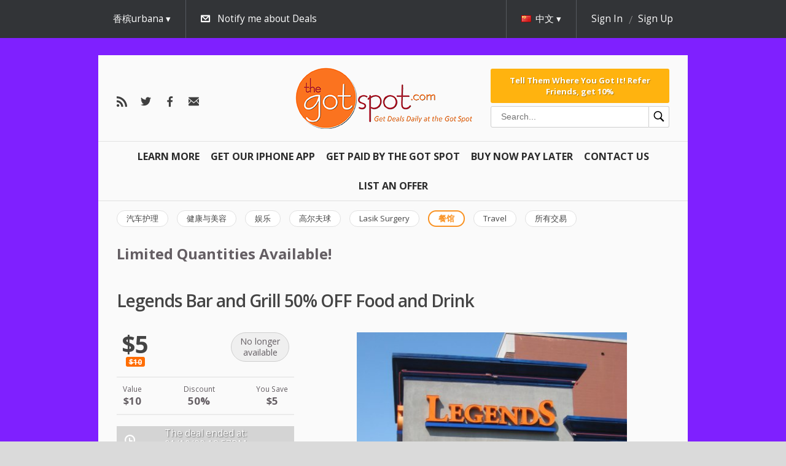

--- FILE ---
content_type: text/html; charset=utf-8
request_url: https://thegotspot.com/zh/deals/legends-bar-and-grill-8
body_size: 10145
content:



<!doctype html>
<html class="no-js" lang="">
  <head>
    <meta charset="utf-8">
    <meta http-equiv="X-UA-Compatible" content="IE=edge">
    <title>The Got Spot | Legends Bar and Grill 50% OFF Food and Drink 



  window.dataLayer = window.dataLayer || [];
  function gtag(){dataLayer.push(arguments);}
  gtag('js', new Date());

  gtag('config', 'AW-791267162');





  window.dataLayer = window.dataLayer || [];
  function gtag(){dataLayer.push(arguments);}
  gtag('js', new Date());

  gtag('config', 'AW-791267162');
</title>
    <meta name="description" content="">
    <meta name="viewport" content="width=device-width, initial-scale=1">
    <meta name="format-detection" content="telephone=no">
    <meta http-equiv="x-rim-auto-match" content="none">

    <link href="//fonts.googleapis.com/css?family=Open+Sans:400,300,600,700&amp;subset=latin,cyrillic-ext" media="screen" rel="stylesheet" />
    <link href="/assets/common/reset-6d1b88fa6aa4df16804027d867803a6d3bbb7d0673fae0ddc1ea85e921975240.css" media="screen" rel="stylesheet" />

    <script>
//<![CDATA[

  var map_api_key = 'pk.eyJ1IjoiZ2V0c29jaW8iLCJhIjoiY2prdGdzaXU3MDV6NzN2cGJjcXlwZm1jayJ9.TnVNPPRUadc733AYlzuZPQ';
  var kind_of_map = 'osm';

//]]>
</script>
  <link href="//unpkg.com/leaflet@1.3.3/dist/leaflet.css" media="screen" rel="stylesheet" />
  <script src="//unpkg.com/leaflet@1.3.3/dist/leaflet.js"></script>


    
    

    <script debug="false" src="/assets/egg/application-0856a27984a730f3c8b6abe30bc4d0827312b811ca66b9c8fde6d7a2041a05d2.js"></script>

      <link href="/media/9772bb7072d4979c/icon_16x16.ico" rel="shortcut icon" />
  <link href="/media/9772bb7072d4979c/png_icon_16x16.png" rel="icon" />
  <link href="/media/9772bb7072d4979c/apple_icon_60x60.png" rel="apple-touch-icon" />


    <script src="/assets/egg/deals/event_date_calendar-e49f2fa590c750be129b6c1af593fb1350159b2f6330c47e836561544a11f479.js"></script><script src="/assets/egg/deals/event_date_handler-a71f094ee210d06535c2e69ff0fe995525d49acc4aebc2d6c42dde69293412d5.js"></script><script src="/assets/egg/deals/event_seat_type_selector-eb275087110feac10b09843a5c00a10b617858f8f0017ee950542d8fa2fae539.js"></script><script src="/assets/egg/deals/shopping_cart_event_date_handler-f032e4f5d5f7549a86d069220472a59d28c5b99dfa4170a6958bc9f755669c9b.js"></script><meta name="description" content="Daily Deals & Coupons" /><meta name="keywords" content="Discounts, Coupons, Champaign, Delmarva, Urbana, Bloomington, Normal, Grizzly Jacks Coupon, Time Share Deals, Gatlinburg, Cheap Travel, Printable Coupons" /><link href="/assets/new/egg/deals/show-67eba5500618a720a2e1cf8fe927ec45a32ce0d025fc4e0ddfba3efc54073b4f.css" media="screen" rel="stylesheet" />
<script src="/assets/egg/deal_slider-743848182182ba07ef37c4b475f59fe68a48e06371abb0b19dd29fd32feee35a.js"></script>

    <!-- Facebook Pixel Code -->
<script>// <![CDATA[
!function(f,b,e,v,n,t,s)
{if(f.fbq)return;n=f.fbq=function(){n.callMethod?
n.callMethod.apply(n,arguments):n.queue.push(arguments)};
if(!f._fbq)f._fbq=n;n.push=n;n.loaded=!0;n.version='2.0';
n.queue=[];t=b.createElement(e);t.async=!0;
t.src=v;s=b.getElementsByTagName(e)[0];
s.parentNode.insertBefore(t,s)}(window, document,'script',
'https://connect.facebook.net/en_US/fbevents.js');
fbq('init', '838239156942984');
fbq('track', 'PageView');
// ]]></script>
<noscript><img height="1" width="1" style="display:none"
src="https://www.facebook.com/tr?id=838239156942984&ev=PageView&noscript=1"
/></noscript><!-- End Facebook Pixel Code -->

    <script>
//<![CDATA[

  var SocialLogin = window.SocialLogin || {};
  window.SocialLogin = SocialLogin;

  SocialLogin.socialSettings = {"facebook":{"key":"265833176799613","enabled":true,"callback_url":"/users/auth/facebook/callback"},"google_oauth2":{"key":"","enabled":false,"callback_url":"/users/auth/google_oauth2/callback"},"microsoft_live":{"key":"","enabled":false,"callback_url":"/users/auth/microsoft_live/callback"},"facebook_channel":"http://thegotspot.com/channel.html","facebook_locale":"zh_CN"};
  SocialLogin.request_action = 'redirect';

//]]>
</script>
<script src="/assets/egg/external_login/facebook-cb7a2d2e7422d251afb9a8ae9c9980868bff3904acd8a40f44b6a7e293f7fd44.js"></script>



    
        <link rel="alternate" hreflang="en" href="https://thegotspot.com/en/deals/legends-bar-and-grill-8" />
    <link rel="alternate" hreflang="es" href="https://thegotspot.com/es/deals/legends-bar-and-grill-8" />


    <!-- Google Tag Manager -->
<script>// <![CDATA[
(function(w,d,s,l,i){w[l]=w[l]||[];w[l].push({'gtm.start':
new Date().getTime(),event:'gtm.js'});var f=d.getElementsByTagName(s)[0],
j=d.createElement(s),dl=l!='dataLayer'?'&l='+l:'';j.async=true;j.src=
'https://www.googletagmanager.com/gtm.js?id='+i+dl;f.parentNode.insertBefore(j,f);
})(window,document,'script','dataLayer','GTM-MKDCPT2');
// ]]></script>
<!-- End Google Tag Manager -->
<p></p>
<!-- Google Tag Manager (noscript) --><noscript><iframe src="https://www.googletagmanager.com/ns.html?id=GTM-MKDCPT2"
height="0" width="0" style="display:none;visibility:hidden"></iframe></noscript><!-- End Google Tag Manager (noscript) -->
<p></p>

    <link href="https://thegotspot.com/zh/champaign/feeds.atom" rel="alternate" title="ATOM" type="application/atom+xml" />
    <meta content="authenticity_token" name="csrf-param" />
<meta content="Z5kMPYUJMl2NYAUDXSgkJpTpz+ohaiq8nYkp2Vk97os=" name="csrf-token" />

    <link href="/stylesheets/345.css" media="screen" rel="stylesheet" />
<link href="/assets/new/egg/deals-723c53b1bd7a2b2fe93852c32ee21deb1f1ebdb08f255e0498fb6848557e7ce9.css" media="screen" rel="stylesheet" />
<link href="/assets/new/egg/deals/show-67eba5500618a720a2e1cf8fe927ec45a32ce0d025fc4e0ddfba3efc54073b4f.css" media="screen" rel="stylesheet" />

  </head>

  <body class="champaign restaurants egg deals show todays_deal" style="background: url(/media/15f1869397775218.jpg) repeat;">
    <div class="overlayer-placeholder"></div>
      <div id="fb-root"></div>

  


  <header class="site-header">
    <div class="top-menu">
  <div id="subscription" style="display: none;">
    <div class="base-wrap">
      <a class="close" href="#">hide</a>

      <h2 class="subscription-promotion">Email is the best way to be aware of new Deals</h2>

      <div id="subscription-form" class="subscription-form">
        <form accept-charset="UTF-8" action="/zh/subscriptions" class="new_subscription" data-remote="true" id="new_subscription" method="post"><div style="margin:0;padding:0;display:inline"><input name="utf8" type="hidden" value="&#x2713;" /></div>

  <input id="from_page" name="from_page" type="hidden" value="subscription" />

    <span class="form-input">
      <select id="subscription_location_id" name="subscription[location_id]"><option value="23113">Bloomington-Normal</option>
<option selected="selected" value="23112">香槟urbana</option>
<option value="23114">德尔马瓦</option></select>
    </span>

  
    <span class="form-input">
      <input id="subscription_email_address_attributes_address" name="subscription[email_address_attributes][address]" placeholder="Your Email Address:" type="text" />
      
    </span>

  <input name="commit" type="submit" value="Subscribe" />
</form>
      </div>
    </div>
  </div>

  <div class="top-header">
    <div class="base-wrap" id="user-reloadable-content">
      <div class="mobile-menu-wrapper">
  <nav class="menu" data-toggable="mobile-menu" data-active="false">
    <ul>
      <li>
        <div class="search-box-wrapper search-box-wrapper--mobile">
  <form accept-charset="UTF-8" action="/zh/deals/search" class="search-box" method="get"><div style="margin:0;padding:0;display:inline"><input name="utf8" type="hidden" value="&#x2713;" /></div>
    <input
      type="text"
      id="inputSearch"
      class="input--search"
      placeholder="Search..."
      name="q"
      value=""
    />
    <button class="button--search" type="submit">
      <?xml version="1.0" encoding="UTF-8"?>
<svg xmlns="http://www.w3.org/2000/svg" xmlns:xlink="http://www.w3.org/1999/xlink" viewBox="0 0 50 50" version="1.1" width="20px" height="20px">
<g id="surface1">
<path style=" " d="M 21 3 C 11.601563 3 4 10.601563 4 20 C 4 29.398438 11.601563 37 21 37 C 24.355469 37 27.460938 36.015625 30.09375 34.34375 L 42.375 46.625 L 46.625 42.375 L 34.5 30.28125 C 36.679688 27.421875 38 23.878906 38 20 C 38 10.601563 30.398438 3 21 3 Z M 21 7 C 28.199219 7 34 12.800781 34 20 C 34 27.199219 28.199219 33 21 33 C 13.800781 33 8 27.199219 8 20 C 8 12.800781 13.800781 7 21 7 Z "/>
</g>
</svg>

    </button>
</form></div>

      </li>

          <li class="left">
  <a href="/zh/learn">Learn More <i></i></a>
</li>

          <li class="left">
  <a href="https://apps.apple.com/us/app/the-got-spot/id1429976980">Get Our IPHONE App <i></i></a>
</li>

          <li class="left">
  <a href="/zh/articles/affiliate">Get Paid By The Got Spot <i></i></a>
</li>

          <li class="left">
  <a href="/zh/articles/pay-over-time">Buy Now Pay Later <i></i></a>
</li>

          <li class="left">
  <a href="/zh/articles/customer-service">Contact Us <i></i></a>
</li>

          <li class="left">
  <a href="/zh/articles/feature-your-business">List An Offer <i></i></a>
</li>

    </ul>
  </nav>
  <div class="mobile-menu-button" data-toggler="mobile-menu" data-toggler-event="click"></div>
</div>

<div class="locations " data-active-on-click="true" data-hide-on-scroll="true">
    <div class="current">
      香槟urbana
    </div>

    <div class="available-locations">
      <ul class='level_1 last'><li><a class="location " href="/zh/active/bloomington/restaurants"><span>Bloomington-Normal</span></a></li></ul><ul class='level_1 last'><li><a class="location current" href="/zh/active/champaign/restaurants"><span>香槟urbana</span></a></li></ul><ul class='level_1 last'><li><a class="location " href="/zh/active/delmarva/restaurants"><span>德尔马瓦</span></a></li></ul>
    </div>
</div>

<div class="subscribe-link" data-hide-on-scroll="true">
  <a class="subscribe-switch subscribe-for-newsletter icon-email" href="#">Notify me about Deals</a>
</div>

  <div class="language" data-active-on-click="true" data-hide-on-scroll="true">
    <div class="current">
      <span class="flag zh"></span><span class="locale-name">中文</span>
    </div>

    <div class="available-languages">
      <ul>
            <li>
              <a class="en" href="/en/deals/legends-bar-and-grill-8">
                <span class="flag en"></span>
                English</a>            </li>
            <li>
              <a class="es" href="/es/deals/legends-bar-and-grill-8">
                <span class="flag es"></span>
                Español</a>            </li>
      </ul>
    </div>
  </div>

  <div class="user" data-hide-on-scroll="true">
    <div class="is-desktop">
      <a class="login" href="/zh/sign_in?return_to=%2Fzh%2Fdeals%2Flegends-bar-and-grill-8" rel="nofollow">Sign In</a>
      <a class="register" href="/zh/signup?return_to=%2Fzh%2Fdeals%2Flegends-bar-and-grill-8" rel="nofollow">Sign Up</a>
    </div>

    <div class="is-tablet-portrait" data-active-on-click="true">
      <div class="current icon-user">
      </div>

      <div class="menu-options">
        <ul>
          <li>
            <a href="/zh/sign_in?return_to=%2Fzh%2Fdeals%2Flegends-bar-and-grill-8" rel="nofollow">Sign In</a>
          </li>

          <li>
            <a href="/zh/signup?return_to=%2Fzh%2Fdeals%2Flegends-bar-and-grill-8" rel="nofollow">Sign Up</a>
          </li>
        </ul>
      </div>
    </div>
  </div>


    </div>
  </div>
</div>

<div class="base-wrap">
  <div class="bottom-header">
    <div class = "follow-us">
  <a class="custom icon-rss" href="https://thegotspot.com/zh/champaign/feeds.atom" id="rss-link"></a>
<a class="custom icon-twitter" href="https://twitter.com/cisaves" id="twitter-link"></a>
<a class="custom icon-facebook" href="https://facebook.com/cisaves" id="facebook-link"></a>

<a class="custom icon-email-dark" href="/zh/subscriptions/new" id="email-link"></a>

</div>

<div class="logo-container">
  <a class="logo" href="https://thegotspot.com/zh"><img alt="" src="/media/15bfbf133e68ffae.png" /></a>
</div>

<div class="bottom-header-section bottom-header-section--hideable">
  <div class="bottom-header-section-item">
      <a class="referral-link referral-link--block" href="/zh/visitor_referral">Tell Them Where You Got It!

Refer Friends, get 10%</a>

    <div class="search-box-wrapper search-box-wrapper--desktop">
  <form accept-charset="UTF-8" action="/zh/deals/search" class="search-box" method="get"><div style="margin:0;padding:0;display:inline"><input name="utf8" type="hidden" value="&#x2713;" /></div>
    <input
      type="text"
      id="inputSearch"
      class="input--search"
      placeholder="Search..."
      name="q"
      value=""
    />
    <button class="button--search" type="submit">
      <?xml version="1.0" encoding="UTF-8"?>
<svg xmlns="http://www.w3.org/2000/svg" xmlns:xlink="http://www.w3.org/1999/xlink" viewBox="0 0 50 50" version="1.1" width="20px" height="20px">
<g id="surface1">
<path style=" " d="M 21 3 C 11.601563 3 4 10.601563 4 20 C 4 29.398438 11.601563 37 21 37 C 24.355469 37 27.460938 36.015625 30.09375 34.34375 L 42.375 46.625 L 46.625 42.375 L 34.5 30.28125 C 36.679688 27.421875 38 23.878906 38 20 C 38 10.601563 30.398438 3 21 3 Z M 21 7 C 28.199219 7 34 12.800781 34 20 C 34 27.199219 28.199219 33 21 33 C 13.800781 33 8 27.199219 8 20 C 8 12.800781 13.800781 7 21 7 Z "/>
</g>
</svg>

    </button>
</form></div>

  </div>
</div>

  </div>
</div>

<div class="base-wrap">
  <nav class="menu">
    <ul>
          <li class="left">
  <a href="/zh/learn">Learn More <i></i></a>
</li>

          <li class="left">
  <a href="https://apps.apple.com/us/app/the-got-spot/id1429976980">Get Our IPHONE App <i></i></a>
</li>

          <li class="left">
  <a href="/zh/articles/affiliate">Get Paid By The Got Spot <i></i></a>
</li>

          <li class="left">
  <a href="/zh/articles/pay-over-time">Buy Now Pay Later <i></i></a>
</li>

          <li class="left">
  <a href="/zh/articles/customer-service">Contact Us <i></i></a>
</li>

          <li class="left">
  <a href="/zh/articles/feature-your-business">List An Offer <i></i></a>
</li>

    </ul>
  </nav>
</div>

    <div class="base-wrap">
    <nav class="category-menu">
      <ul data-scroll-navigation="true" data-step="150">
          <li>
            <a class="category " href="/zh/active/champaign/automotive"><span>汽车护理</span></a>
          </li>
          <li>
            <a class="category " href="/zh/active/champaign/beauty"><span>健康与美容</span></a>
          </li>
          <li>
            <a class="category " href="/zh/active/champaign/entertainment"><span>娱乐</span></a>
          </li>
          <li>
            <a class="category " href="/zh/active/champaign/golf"><span>高尔夫球</span></a>
          </li>
          <li>
            <a class="category " href="/zh/active/champaign/lasik"><span>Lasik Surgery</span></a>
          </li>
          <li>
            <a class="category current" href="/zh/active/champaign/restaurants"><span>餐馆</span></a>
          </li>
          <li>
            <a class="category " href="/zh/active/champaign/travel"><span>Travel</span></a>
          </li>
          <li>
            <a class="category " href="/zh/active/champaign/all"><span>所有交易</span></a>
          </li>
      </ul>
    </nav>
  </div>


  <meta name="title" content="Legends Bar and Grill 50% OFF Food and Drink" />
<meta name="description" content="New convenient on site parking available at Legend&#8217;s Champaign
Legends takes pride in its unique atmosphere. They&rsquo;re a neighborhood bar located in the heart of campus town. At Legends, you can relax with friends, shoot a game of pool, or have a fantastic fish sandwich &ndash; all whil..." />
<link rel="image_src" href="https://thegotspot.com/media/53fef45e41c82972/main_440x440.png" />

<meta property="og:title" content="Legends Bar and Grill 50% OFF Food and Drink"/>
<meta property="og:type" content="product"/>
<meta property="og:url" content="https://thegotspot.com/zh/deals/legends-bar-and-grill-8"/>
<meta property="og:image" content="https://thegotspot.com/media/53fef45e41c82972/main_440x440.png"/>
<meta property="og:site_name" content="The Got Spot"/>
<meta property="og:description" content="New convenient on site parking available at Legend&#8217;s Champaign
Legends takes pride in its unique atmosphere. They&rsquo;re a neighborhood bar located in the heart of campus town. At Legends, you can relax with friends, shoot a game of pool, or have a fantastic fish sandwich &ndash; all whil..."/>
<meta property="fb:app_id" content="265833176799613"/>




    <div class="base-wrap flash-wrap">
</div>  </header>

  <section class="content">
      <aside class="top_bar-container base-wrap">  <div class="top_bar"><p><span style="font-size: 18pt;"><strong>Limited Quantities Available!</strong></span></p></div>
</aside>

    <div class="application base-wrap">
      <div class="application-content">
          








<h1 class="deal-title">
  Legends Bar and Grill 50% OFF Food and Drink
</h1>

<div class="deal-container">
  <aside>
    <div class="is-tablet-portrait deal-image-wrapper">
      <div class="image" data-image-slider="true">
        <img alt="" class="picture_main" src="https://thegotspot.com/media/53fef45e41c82972/large_590x380.png" />
<img alt="" class="picture_main" src="https://thegotspot.com/media/2032be2880e57aea/large_590x380.png" />

      </div>
    </div>

    <div class="buy">

        

      <div class="buy-container">
          <div class="price-info">
    <span class="new-price ">
      $5
    </span>
      <span class="old-price">$10</span>
  </div>


        <div class="buy-options price-tag ">
          <div class="label smaller">
  No longer <br/> available
</div>


        </div>
      </div>
    </div>

    <div class="additional-price-info">
    <dl>
      <dt>Value</dt>
      <dd class="deal-value">$10</dd>
    </dl>

      <dl>
      <dt>Discount</dt>
      <dd>50%</dd>
    </dl>

      <dl>
      <dt>You Save</dt>
      <dd class="deal-saving">$5</dd>
    </dl>
</div>


    <div class="timer-container">
      

  <div class="deal-date-info timer-container time_left">
    <div class="finished label">The deal ended at:</div>
    <div class="finished">01/10/20</div>
    <div class="finished">12:57PM</div>
  </div>

<div class="already-bought">

    <p class="bought-info icon-buy">391 bought</p>
</div>

    </div>

      <div class="expiration_date">
    <h2>Coupon expires on</h2>
    <p>2020-07-18</p>
  </div>



    <div class="highlights">
      <h2>Highlights</h2>
      <p>Pay just $5 for $10 worth of food and drink at Legends Bar and Grill in Champaign</p>
    </div>

    <div class="fine_print">
      <h2>Fine print</h2>
      <ul>
<li><strong>Only 1 of 2 vouchers purchased may be used in a day</strong></li>
<li>2 purchases per person</li>
<li>Not good for alcohol</li>
<li>Must place order at bar ordering window only, not kitchen.</li>
<li>No cash value / No Cash Back</li>
<li>Entire value must be used in one visit</li>
<li>Tax and gratuity are not included</li>
<li>Cannot be combined with other promotions or offers</li>
<li>Entire paper or mobile voucher with QR Code must be presented for redemption. No cut outs, receipts, etc</li>
<li><strong>If Presenting Mobile Voucher for Redemption Do Not Push Download Button</strong></li>
</ul>
    </div>

    <div class="vendor-info">

  <div class="description">
    <div class="vendor-name">
      <strong>Legends Bar and Grill</strong>
        <br />
        <strong class="phone">(217) 355-7674</strong>
    </div>

      <a class="web-site" href="https://www.facebook.com/LegendsChampaign" target="_blank">website</a>



      <address>
        <p>522 E Green St, Champaign, IL 61820</p>
      </address>

  </div>

    <div class="share-options">
      <a class="custom" href="mailto:?body=Legends%20Bar%20and%20Grill%2050%25%20OFF%20Food%20and%20Drink%20https%3A%2F%2Fthegotspot.com%2Fzh%2Fdeals%2Flegends-bar-and-grill-8&amp;subject=I%20think%20you%20should%20get%20your%20The%20Got%20Spot%3A%20Legends%20Bar%20and%20Grill%2050%25%20OFF%20Food%20and%20Drink" id="email-link">Email <i></i></a>

      <div class="embed">
        <a class="custom" href="#" id="embed-link">Embed <i></i></a>
        <div id="embed-popup" class='popup'>
          <textarea class="embed"><iframe class="deal_frame" src="https://thegotspot.com/zh/embedded_deals/legends-bar-and-grill-8?size=200x160" width="200" height="160" border="0" frameborder="0" scrolling="no"></iframe></textarea>
        </div>
      </div>

      <a href="http://twitter.com/share"
  class="twitter-share-button"
  data-url="https://thegotspot.com/zh/deals/legends-bar-and-grill-8"
  data-text="Legends Bar and Grill 50% OFF Food and Drink"
  data-via="cisaves"
  data-counturl="https://thegotspot.com/zh/deals/legends-bar-and-grill-8"
  data-count="horizontal">Tweet</a>

<script type="text/javascript" src="https://platform.twitter.com/widgets.js"></script>

      
      
      <fb:like href="https://thegotspot.com/zh/deals/legends-bar-and-grill-8" layout="button_count" send="true" show_faces="false" width="230"></fb:like>
    </div>
</div>

  </aside>

  <article>
    <div class="image" data-image-slider="true">
      <img alt="" class="picture_main" src="https://thegotspot.com/media/53fef45e41c82972/large_590x380.png" />
<img alt="" class="picture_main" src="https://thegotspot.com/media/2032be2880e57aea/large_590x380.png" />

    </div>

      <div class="deal-content" data-tabs="true">
  <div class="deal-content-switcher">
    <h2><a class="deal-description-link" href="#deal-description">Description</a></h2>
    <h2><a class="deal-discussion-link" href="#deal-discussion">Comments</a></h2>
  </div>

  <div class="deal-content-holder">
    <div class="deal-description" id="deal-description">
      

<div class="vendor-description">
  <h2>Description</h2>
  <p>New convenient on site parking available at Legend&#8217;s Champaign</p>
<p>Legends takes pride in its unique atmosphere. They&rsquo;re a neighborhood bar located in the heart of campus town. At Legends, you can relax with friends, shoot a game of pool, or have a fantastic fish sandwich &ndash; all while enjoying a pint. Did we mention it&rsquo;s a great place to watch the game?</p>
</div>

    </div>

    <div class="deal-discussion" id="deal-discussion">
        <div class="comments-container">
</div>

<div class="clear"></div>

  <div class="actions sign-in">
    <a class="css3button" href="/zh/sign_in?return_to=%2Fzh%2Fdeals%2Flegends-bar-and-grill-8">Sign in to post comment</a>
  </div>

    </div>
  </div>
</div>



    <div class="is-tablet-portrait">
      <div class="vendor-info">

  <div class="description">
    <div class="vendor-name">
      <strong>Legends Bar and Grill</strong>
        <br />
        <strong class="phone">(217) 355-7674</strong>
    </div>

      <a class="web-site" href="https://www.facebook.com/LegendsChampaign" target="_blank">website</a>



      <address>
        <p>522 E Green St, Champaign, IL 61820</p>
      </address>

  </div>

    <div class="share-options">
      <a class="custom" href="mailto:?body=Legends%20Bar%20and%20Grill%2050%25%20OFF%20Food%20and%20Drink%20https%3A%2F%2Fthegotspot.com%2Fzh%2Fdeals%2Flegends-bar-and-grill-8&amp;subject=I%20think%20you%20should%20get%20your%20The%20Got%20Spot%3A%20Legends%20Bar%20and%20Grill%2050%25%20OFF%20Food%20and%20Drink" id="email-link">Email <i></i></a>

      <div class="embed">
        <a class="custom" href="#" id="embed-link">Embed <i></i></a>
        <div id="embed-popup" class='popup'>
          <textarea class="embed"><iframe class="deal_frame" src="https://thegotspot.com/zh/embedded_deals/legends-bar-and-grill-8?size=200x160" width="200" height="160" border="0" frameborder="0" scrolling="no"></iframe></textarea>
        </div>
      </div>

      <a href="http://twitter.com/share"
  class="twitter-share-button"
  data-url="https://thegotspot.com/zh/deals/legends-bar-and-grill-8"
  data-text="Legends Bar and Grill 50% OFF Food and Drink"
  data-via="cisaves"
  data-counturl="https://thegotspot.com/zh/deals/legends-bar-and-grill-8"
  data-count="horizontal">Tweet</a>

<script type="text/javascript" src="https://platform.twitter.com/widgets.js"></script>

      
      
      <fb:like href="https://thegotspot.com/zh/deals/legends-bar-and-grill-8" layout="button_count" send="true" show_faces="false" width="230"></fb:like>
    </div>
</div>

    </div>
  </article>
</div>

  <h3 class="popular-deals-title">More great deals</h3>

  <div class='popular-deals multi-column'>
      <div class="deal tipped sonic-hard-card-gift-cards-30-off">
        
        <div class="deal-inner">
            <div class="discount-ribbon">
              <div class="ribbon">-30%</div>
            </div>

          <div class="image-container">
  <a class="image" href="https://thegotspot.com/zh/deals/the-got-spot-403">
      <span class="limited-ribbon">
        <span class="ribbon">Limited</span>
      </span>

    <img alt="" class="picture_recent" src="/media/6b5cd6e512cfa97e/recent_220x180.png" />

    <span class="mask fade-to-black">
      <div class="row">
            <p class="bought-info icon-buy">
              16 bought
            </p>
      </div>
    </span>
</a></div>


          <h1>
            <a href="https://thegotspot.com/zh/deals/the-got-spot-403">Sonic Hard Card Gift Cards 30% Off</a>
          </h1>

          <div class="view-deal ">
            <a href="https://thegotspot.com/zh/deals/the-got-spot-403">View</a>

            <div class="price-info">
              <span class="new-price">$34.99</span>
            </div>
          </div>
        </div>
      </div>
      <div class="deal tipped po-boys-restaurant-50-off-bbq-and-pizza-good-for-take-out-or-dine-in">
        
        <div class="deal-inner">
            <div class="discount-ribbon">
              <div class="ribbon">-50%</div>
            </div>

          <div class="image-container">
  <a class="image" href="https://thegotspot.com/zh/deals/po-boys-bbq-pizza-49">

    <img alt="" class="picture_recent" src="/media/167c591eada75e77/recent_220x180.png" />

    <span class="mask fade-to-black">
      <div class="row">
            <p class="bought-info icon-buy">
              47 bought
            </p>
      </div>
    </span>
</a></div>


          <h1>
            <a href="https://thegotspot.com/zh/deals/po-boys-bbq-pizza-49">Po&#39; Boys Restaurant 50% OFF BBQ and Pizza Good for Take Out or Dine In</a>
          </h1>

          <div class="view-deal ">
            <a href="https://thegotspot.com/zh/deals/po-boys-bbq-pizza-49">View</a>

            <div class="price-info">
              <span class="new-price">$10</span>
            </div>
          </div>
        </div>
      </div>
      <div class="deal tipped yoders-kitchen-in-arthur-50-off">
        
        <div class="deal-inner">
            <div class="discount-ribbon">
              <div class="ribbon">-50%</div>
            </div>

          <div class="image-container">
  <a class="image" href="https://thegotspot.com/zh/deals/yoder-s-country-kitchen">

    <img alt="" class="picture_recent" src="/media/040916fbce57d806/recent_220x180.png" />

    <span class="mask fade-to-black">
      <div class="row">
            <p class="bought-info icon-buy">
              346 bought
            </p>
      </div>
    </span>
</a></div>


          <h1>
            <a href="https://thegotspot.com/zh/deals/yoder-s-country-kitchen">Yoder&#39;s Kitchen in Arthur 50% Off</a>
          </h1>

          <div class="view-deal ">
            <a href="https://thegotspot.com/zh/deals/yoder-s-country-kitchen">View</a>

            <div class="price-info">
              <span class="new-price">$12.50</span>
            </div>
          </div>
        </div>
      </div>
      <div class="deal tipped niros-gyros-on-springfield-ave-champaign-50-off-food-drink">
        
        <div class="deal-inner">
            <div class="discount-ribbon">
              <div class="ribbon">-50%</div>
            </div>

          <div class="image-container">
  <a class="image" href="https://thegotspot.com/zh/deals/niro-s-champaign-on-springfield-38">

    <img alt="" class="picture_recent" src="/media/abc399d47621c8f5/recent_220x180.png" />

    <span class="mask fade-to-black">
      <div class="row">
            <p class="bought-info icon-buy">
              145 bought
            </p>
      </div>
    </span>
</a></div>


          <h1>
            <a href="https://thegotspot.com/zh/deals/niro-s-champaign-on-springfield-38">Niro&#39;s Gyros On Springfield Ave. Champaign 50% Off Food &amp; Drink</a>
          </h1>

          <div class="view-deal ">
            <a href="https://thegotspot.com/zh/deals/niro-s-champaign-on-springfield-38">View</a>

            <div class="price-info">
              <span class="new-price">$10</span>
            </div>
          </div>
        </div>
      </div>
  </div>





<script>
//<![CDATA[

  (function() {
    window.site_currency_format = '$--money';
    window.purchase_interval = 'You may purchase from {{min}} to {{max}} items';

    hookScripts("/assets/egg/shopping_cart/shopping_cart-f5b95f84b559f74b57a7ee087796ca9b816a3237dbbb83667d356298b14b125a.js");
  })();

//]]>
</script>

<div class="box" style="display: none;" id="shopping_cart_popup">
  <h2>Your shopping cart</h2>

  <script type="text/template" id="shopping_cart_row">
    <li data-product-id="{{id}}" class="order-product">
      <div class="product-name">
        <span>{{name}}</span>

        [[ if (min_purchase != available) { ]]
          <div class="purchase-interval">{{purchase_interval}}</div>
        [[ } ]]
      </div>

      <div class="product-price">
        {{money_formatter(deal_currency_format).format(price)}}
      </div>

      <label style="display:none" for="quantity{{id}}">Quantity</label>
      <input type="text" id="quantity{{id}}" class="quantity" value="{{quantity}}" />

      <a href="#" class="remove-product">Remove</a>
    </li>
  </script>

  <div class="products-wrapper">
    <ul id="products" class="cart-products"></ul>
  </div>

  <a class="checkout icon-buy" data-method="post" href="https://thegotspot.com/zh/orders/checkout" rel="nofollow">Checkout</a>
  <a class="continue-shopping" href="#">Continue Shopping</a>
</div>

<div class="shopping-cart" data-item-translation="item" data-items-translation="items">
  <div class="base-wrap">
    <h3 class="show-cart-popup icon-buy">Your shopping cart</h3>
    <div class="items show-cart-popup" id="items">0 items</div><!--
    --><div class="total-cost" id="total_cost">$0</div>
    <div class="checkout">
      <a data-method="post" href="https://thegotspot.com/zh/orders/checkout" rel="nofollow">Checkout</a>
    </div>
  </div>
</div>


      </div>

    </div>
  </section>

  <footer>
    <div class="base-wrap">
          <dl>
      <dt>Useful Links:</dt>
        <dd><a href="/zh/suggest_business/new">List Your Offer</a></dd>
        <dd><a href="/zh/articles/about">About</a></dd>
        <dd><a href="/zh/articles/faq">FAQ</a></dd>
        <dd><a href="/zh/articles/privacy">Privacy</a></dd>
        <dd><a href="/zh/articles/terms">Terms</a></dd>
        <dd><a href="/zh/articles/hotels">Discount Hotels</a></dd>
        <dd><a href="/zh/past/champaign/restaurants">Past deals</a></dd>
        <dd><a href="/zh/articles/passport-america">Camping Discount Card</a></dd>
        <dd><a href="https://itunes.apple.com/us/app/the-got-spot/id1429976980">iPhone</a></dd>
        <dd><a href="/zh/articles/illinois-fighting-illini-tickets-script-async-src-https-pagead2-googlesyndication-com-pagead-js-adsbygoogle-js-client-ca-pub-3790097134777223-crossorigin-anonymous-script">Discount Illini Tickets</a></dd>
        <dd><a href="/zh/articles/uiuc-student-discounts-google-com-pub-3790097134777223-direct-f08c47fec0942fa0">UIUC Student Discounts</a></dd>
        <dd><a href="/zh/articles/haunted-houses-google-com-pub-3790097134777223-direct-f08c47fec0942fa0">Central Illinois Haunted Houses</a></dd>
        <dd><a href="/zh/articles/champaign-restaurant-coupons-script-async-src-https-pagead2-googlesyndication-com-pagead-js-adsbygoogle-js-client-ca-pub-3790097134777223-crossorigin-anonymous-script">Champaign Restaurant Coupons</a></dd>
        <dd><a href="/zh/articles/miller-park-zoo">Miller Park Zoo Discount Tickets</a></dd>
        <dd><a href="/zh/articles/ocean-city-fun">Ocean City Fun</a></dd>
        <dd><a href="/zh/articles/sam-s-club-discount-memberships">Sam&#39;s Club Discount Memberships</a></dd>
        <dd><a href="/zh/articles/champaign-black-friday">Black Friday</a></dd>
        <dd><a href="http://tickets.thegotspot.com">Sports &amp; Concert Tickets</a></dd>
        <dd><a href="/zh/articles/golf-coupons-and-discounts-in-central-illinois">Central Illinois Golf Deals</a></dd>
        <dd><a href="/zh/articles/lasik-champaign-bloomington-google-com-pub-3790097134777223-direct-f08c47fec0942fa0">LASIK Surgery Discounts</a></dd>
        <dd><a href="/zh/articles/ocean-city-fun">Ocean City Fun</a></dd>
        <dd><a href="/zh/articles/champaign-black-friday">Champaign Black Friday</a></dd>
        <dd><a href="/zh/articles/fitness-classes-champaign">Save Money On Champaign-Urbana Fitness Classes</a></dd>
        <dd><a href="/zh/articles/champaign-restaurant">Champaign-Urbana Best Restaurants</a></dd>
        <dd><a href="/zh/articles/chicago-city-pass">Discount Chicago City Pass</a></dd>
        <dd><a href="/zh/articles/illinois-fighting-illini-tickets-script-async-src-https-pagead2-googlesyndication-com-pagead-js-adsbygoogle-js-client-ca-pub-3790097134777223-crossorigin-anonymous-script">Discount Illini Tickets</a></dd>
        <dd><a href="/zh/articles/champaign-restaurant">Champaign Urbana&#39;s Best Restaurants</a></dd>
        <dd><a href="/zh/articles/ocean-city">Save Money In Ocean City</a></dd>
        <dd><a href="/zh/articles/uiuc-student-discounts-google-com-pub-3790097134777223-direct-f08c47fec0942fa0">UIUC Student Discounts</a></dd>
        <dd><a href="/zh/articles/save-money-in-champaign-urbana">Save Money In Champaign-Urbana</a></dd>
        <dd><a href="/zh/articles/save-money-on-illini-sports-tickets">Save Money on Illini Sports Tickets</a></dd>
        <dd><a href="/zh/articles/champaign-best-spas">Champaign Spas</a></dd>
        <dd><a href="/zh/articles/cyber-monday">Cyber Monday</a></dd>
        <dd><a href="/zh/articles/things-to-do-in-champaign-urbana">Things To Do In Champaign</a></dd>
        <dd><a href="/zh/articles/delmarva-survey">Delmarva Survey</a></dd>
        <dd><a href="/zh/articles/champaign-illinois">Champaign, Illinois: A Gem of the Midwest</a></dd>
    </dl>

<div class="footer-bottom">
  <div class="footer-inside wrapper">
    <div class="custom-page-footer"><p><a href="https://play.google.com/store/apps/details?id=com.getsocio" target="_blank"><img src="https://yeppymarketing.com/wp-content/uploads/2018/09/google.png" alt="" /></a> <a href="https://itunes.apple.com/us/app/the-got-spot/id1429976980" target="_blank"><img src="https://yeppymarketing.com/wp-content/uploads/2018/09/apple.png" alt="" /></a></p>
<p>&copy; 2026 The Got Spot&nbsp;</p>
<div class="fb-page" data-href="https://www.facebook.com/CiSAVES/" data-tabs="timeline" data-width="" data-height="" data-small-header="false" data-adapt-container-width="true" data-hide-cover="false" data-show-facepile="true">
<blockquote cite="https://www.facebook.com/CiSAVES/" class="fb-xfbml-parse-ignore"><a href="https://www.facebook.com/CiSAVES/">thegotspot.com</a></blockquote>
</div>
<p><span style="font-size: 14pt;"><strong></strong></span></p>
<p><span style="font-size: 14pt;"><strong></strong></span></p>
<p><span style="font-size: 18pt;"><strong></strong></span></p>
<p><span style="font-size: 18pt;"><strong></strong></span></p>
<p><span style="font-size: 18pt;"><strong></strong></span></p>
<p></p>
<p></p>
<p>Designed by: <a href="http://yeppymarketing.com" target="_blank">YeppyMarketing.com</a></p>
<p><img src="https://yeppymarketing.com/wp-content/uploads/2017/11/credit_cards-e1510670000833.png" alt="" /></p>
<p><span style="font-size: 14pt;"><strong>For Faster Service Please access our <span class="caps">FAQ</span> Page for all questions.</strong></span></p>
<p><span style="font-size: 14pt;"><strong><span class="caps">ALL</span> <span class="caps">GOT</span> <span class="caps">SPOT</span> <span class="caps">PURCHASES</span> <span class="caps">CAN</span> BE <span class="caps">MANAGED</span> IN <span class="caps">THE</span> <span class="caps">GOT</span> <span class="caps">SPOT</span> <span class="caps">APP</span> &amp; IN <span class="caps">YOUR</span> <span class="caps">GOT</span> <span class="caps">SPOT</span> <span class="caps">ACCOUNT</span>. <br /></strong></span></p>
<p><span style="font-size: 14pt;"><strong>All Got Spot Customers Have a Got Spot Account. Log In With Email &amp; Password.</strong></span></p>
<p></p>
<p></p>
<p>Got Spot vouchers are still good for the amount paid after the expiration date for redemption with the merchant. Please refer to your local state law for further reference.</p>
<p></p>
<p>&nbsp;</p>
<p>&nbsp;</p>
<p>&nbsp;</p>
<p>&nbsp;</p>
<p>&nbsp;</p>
<p></p>
<p><strong><span class="caps">PLEASE</span> <span class="caps">UTILIZE</span> <span class="caps">OUR</span> <span class="caps">FAQ</span> <span class="caps">PAGE</span> <span class="caps">FOR</span> <span class="caps">ANY</span> <span class="caps">INQUIRIES</span> <span class="caps">AND</span> <span class="caps">FASTER</span> <span class="caps">SERVICE</span>.</strong></p>
<p><strong></strong></p>
<p></p>
<p><a href="https://click.linksynergy.com/fs-bin/click?id=m9jM0O9kac4&amp;offerid=1594332.4477&amp;subid=0&amp;type=4"><img border="0" alt="Sam's Club" src="https://ad.linksynergy.com/fs-bin/show?id=m9jM0O9kac4&amp;bids=1594332.4477&amp;subid=0&amp;type=4&amp;gridnum=0" /></a></p>
<p></p>
<p>1-877-818-5962 No Phone Calls Please | Customer Service Only at Useful Links Above All Sales are Final</p>
<p></p>
<p>
<script type="mce-mce-text/javascript">// <![CDATA[
(function(p,u,s,h){
        p._pcq=p._pcq||[];
        p._pcq.push(['_currentTime',Date.now()]);
        s=u.createElement('script');
        s.type='text/javascript';
        s.async=true;
        s.src='https://cdn.pushcrew.com/js/e79ac813a29a8b24b4858a03313c0879.js';
        h=u.getElementsByTagName('script')[0];
        h.parentNode.insertBefore(s,h);
    })(window,document);
// ]]></script></p>
<p><a href="https://play.google.com/store/apps/details?id=com.getsocio" target="_blank"></a></p>
<p><a href="https://play.google.com/store/apps/details?id=com.getsocio" target="_blank"></a></p>
<p><a href="https://play.google.com/store/apps/details?id=com.getsocio" target="_blank"></a></p>
<p><a href="https://play.google.com/store/apps/details?id=com.getsocio" target="_blank"></a></p>
<p><a href="https://play.google.com/store/apps/details?id=com.getsocio" target="_blank"><img src="https://yeppymarketing.com/wp-content/uploads/2018/09/google.png" alt="" /></a> <a href="https://itunes.apple.com/us/app/the-got-spot/id1429976980" target="_blank"><img src="https://yeppymarketing.com/wp-content/uploads/2018/09/apple.png" alt="" /></a></p>
<p><iframe width="200" height="160" class="deal_frame" src="../../../en/champaign/all/embedded_deals?size=200x160" border="0" frameborder="0" scrolling="no"></iframe></p>
<p><iframe width="200" height="160" class="deal_frame" src="../../../en/champaign/beauty/embedded_deals?size=200x160" border="0" frameborder="0" scrolling="no"></iframe></p>
<p><iframe width="200" height="160" class="deal_frame" src="../../../en/champaign/restaurants/embedded_deals?size=200x160" border="0" frameborder="0" scrolling="no"></iframe></p>
<p></p></div>
    
  </div>
</div>

<div class="footer-right">
  <a class="footer-logo" href="https://thegotspot.com/zh"><img alt="" src="/media/15bfbf133e68ffae.png" /></a>

  <div class = "follow-us">
    <a class="custom icon-rss" href="https://thegotspot.com/zh/champaign/feeds.atom" id="rss-link"></a>
<a class="custom icon-twitter" href="https://twitter.com/cisaves" id="twitter-link"></a>
<a class="custom icon-facebook" href="https://facebook.com/cisaves" id="facebook-link"></a>

<a class="custom icon-email-dark" href="/zh/subscriptions/new" id="email-link"></a>

  </div>
</div>

    </div>
  </footer>

  </body>
</html>


<div class="is-mobile"></div>




--- FILE ---
content_type: application/javascript
request_url: https://thegotspot.com/assets/egg/external_login/facebook-cb7a2d2e7422d251afb9a8ae9c9980868bff3904acd8a40f44b6a7e293f7fd44.js
body_size: 666
content:
SocialLogin.facebook = (function() {
  var shareViaFacebook = function(options) {
    options = $.extend({
      method: 'feed',
      display: 'popup'
    }, options);

    FB.ui(options);
  },

  newSignIn = function(response) {
    //if($('#gift_token').size() != 0) {
      //params['gift_token'] = $('#gift_token').val();
    //}
    if (response.authResponse) {
      $.ajax({
        type: 'POST',
        url: SocialLogin.socialSettings['facebook'].callback_url,
        dataType: 'json',
        success: function(data) {
          $.publish('auth:success', data);
        },
        error: function(xhr) {
          $.publish('auth:error', xhr);
        },
        data: {js_action: SocialLogin.request_action}
      });
    }
  };

  return {
    newSignIn: newSignIn,
    shareViaFacebook: shareViaFacebook,
  };
})();

if (!!SocialLogin.socialSettings['facebook'].enabled) {
  window.fbAsyncInit = function() {
    FB.init({
      appId      : SocialLogin.socialSettings['facebook'].key, // App ID
      status     : true,
      cookie     : true,
      xfbml      : true,  // parse XFBML
      channelUrl : SocialLogin.socialSettings['facebook_channel'] //custom channel
    });


    $(function() {
      $('.facebook').click(function(e) {
        e.preventDefault();
        FB.login(SocialLogin.facebook.newSignIn, { scope: 'email' });
      });
    });
  };
}

// Load the SDK Asynchronously
(function(d, s, id) {
  var js, fjs = d.getElementsByTagName(s)[0];
  if (d.getElementById(id)) return;
  js = d.createElement(s); js.id = id;
  js.src = "//connect.facebook.net/" + SocialLogin.socialSettings['facebook_locale'] + "/all.js";
  fjs.parentNode.insertBefore(js, fjs);
}(document, 'script', 'facebook-jssdk'));
